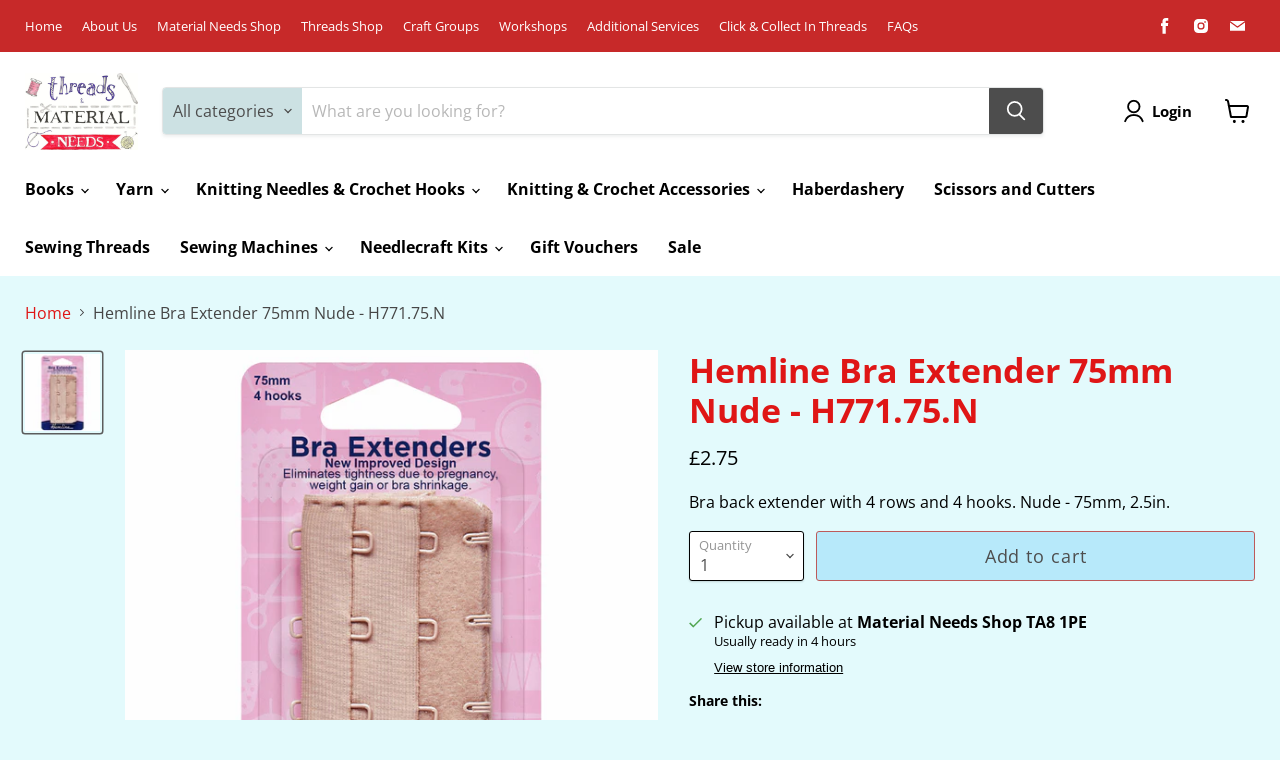

--- FILE ---
content_type: text/html; charset=utf-8
request_url: https://material-needs.com/collections/all/products/bra-extender-nude-75mm?view=recently-viewed
body_size: 984
content:




















  











<li
  class="productgrid--item  imagestyle--natural        product-recently-viewed-card  show-actions--mobile"
  data-product-item
  data-product-quickshop-url="/collections/all/products/bra-extender-nude-75mm"
  data-quickshop-hash="65a1624f97ffb3385ec840fb3c1b039c2e052e887e214831f1f6aa06c9a2777b"
  
    data-recently-viewed-card
  
>
  <div class="productitem" data-product-item-content>
    <div class="product-recently-viewed-card-time" data-product-handle="bra-extender-nude-75mm">
      <button
        class="product-recently-viewed-card-remove"
        aria-label="close"
        data-remove-recently-viewed
      >
        <svg
  aria-hidden="true"
  focusable="false"
  role="presentation"
  width="10"
  height="10"
  viewBox="0 0 10 10"
  xmlns="http://www.w3.org/2000/svg"
>
  <path d="M6.08785659,5 L9.77469752,1.31315906 L8.68684094,0.225302476 L5,3.91214341 L1.31315906,0.225302476 L0.225302476,1.31315906 L3.91214341,5 L0.225302476,8.68684094 L1.31315906,9.77469752 L5,6.08785659 L8.68684094,9.77469752 L9.77469752,8.68684094 L6.08785659,5 Z"></path>
</svg>
      </button>
    </div>
    <a
      class="productitem--image-link"
      href="/collections/all/products/bra-extender-nude-75mm"
      tabindex="-1"
      data-product-page-link
    >
      <figure class="productitem--image" data-product-item-image>
        
          
          

  
    <noscript data-rimg-noscript>
      <img
        
          src="//material-needs.com/cdn/shop/products/6AFB40BE-6ACC-4501-8940-0623F4721D24_512x533.jpg?v=1651760410"
        

        alt=""
        data-rimg="noscript"
        srcset="//material-needs.com/cdn/shop/products/6AFB40BE-6ACC-4501-8940-0623F4721D24_512x533.jpg?v=1651760410 1x, //material-needs.com/cdn/shop/products/6AFB40BE-6ACC-4501-8940-0623F4721D24_573x597.jpg?v=1651760410 1.12x"
        class="productitem--image-primary"
        
        
      >
    </noscript>
  

  <img
    
      src="//material-needs.com/cdn/shop/products/6AFB40BE-6ACC-4501-8940-0623F4721D24_512x533.jpg?v=1651760410"
    
    alt=""

    
      data-rimg="lazy"
      data-rimg-scale="1"
      data-rimg-template="//material-needs.com/cdn/shop/products/6AFB40BE-6ACC-4501-8940-0623F4721D24_{size}.jpg?v=1651760410"
      data-rimg-max="577x600"
      data-rimg-crop="false"
      
      srcset="data:image/svg+xml;utf8,<svg%20xmlns='http://www.w3.org/2000/svg'%20width='512'%20height='533'></svg>"
    

    class="productitem--image-primary"
    
    
  >



  <div data-rimg-canvas></div>


        

        
























  
  
  

  <span class="productitem__badge productitem__badge--sale"
    data-badge-sales
    style="display: none;"
  >
    <span data-badge-sales-range>
      
        Sale
      
    </span>
    <span data-badge-sales-single style="display: none;">
      
        Sale
      
    </span>
  </span>
      </figure>
    </a><div class="productitem--info">
      

      

      <h2 class="productitem--title">
        <a href="/collections/all/products/bra-extender-nude-75mm" data-product-page-link>
          Hemline Bra Extender 75mm Nude - H771.75.N
        </a>
      </h2>

      
        <span class="productitem--vendor">
          <a href="/collections/vendors?q=Material%20Needs%20Store" title="Material Needs Store">Material Needs Store</a>
        </span>
      

      
        





























<div class="price productitem__price ">
  
    <div
      class="price__compare-at "
      data-price-compare-container
    >

      
        <span class="money price__original" data-price-original></span>
      
    </div>


    
      
      <div class="price__compare-at--hidden" data-compare-price-range-hidden>
        
          <span class="visually-hidden">Original price</span>
          <span class="money price__compare-at--min" data-price-compare-min>
            £2.75
          </span>
          -
          <span class="visually-hidden">Original price</span>
          <span class="money price__compare-at--max" data-price-compare-max>
            £2.75
          </span>
        
      </div>
      <div class="price__compare-at--hidden" data-compare-price-hidden>
        <span class="visually-hidden">Original price</span>
        <span class="money price__compare-at--single" data-price-compare>
          £2.75
        </span>
      </div>
    
  

  <div class="price__current  " data-price-container>

    

    
      
      
      <span class="money" data-price>
        £2.75
      </span>
    
    
  </div>

  
    
    <div class="price__current--hidden" data-current-price-range-hidden>
      
        <span class="money price__current--min" data-price-min>£2.75</span>
        -
        <span class="money price__current--max" data-price-max>£2.75</span>
      
    </div>
    <div class="price__current--hidden" data-current-price-hidden>
      <span class="visually-hidden">Current price</span>
      <span class="money" data-price>
        £2.75
      </span>
    </div>
  

  

  
</div>


      

      

      
        <div class="productitem--description">
          <p>Bra back extender with 4 rows and 4 hooks. Nude - 75mm, 2.5in.</p>

          
        </div>
      
    </div>

    
  </div>

  
    <script type="application/json" data-quick-buy-settings>
      {
        "cart_redirection": false,
        "money_format": "£{{amount}}"
      }
    </script>
  
</li>

